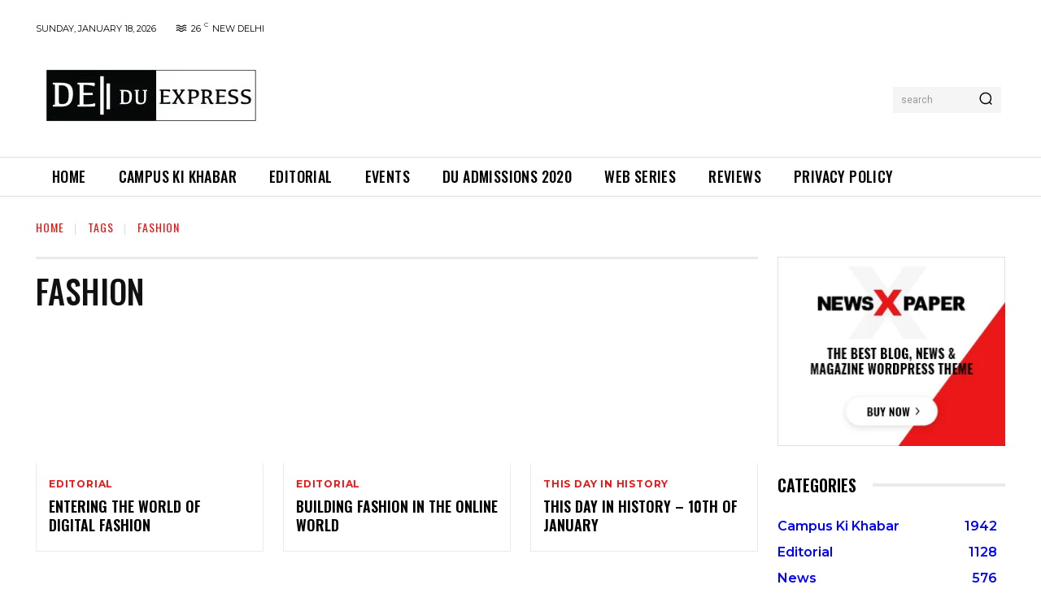

--- FILE ---
content_type: text/html; charset=utf-8
request_url: https://www.google.com/recaptcha/api2/aframe
body_size: 268
content:
<!DOCTYPE HTML><html><head><meta http-equiv="content-type" content="text/html; charset=UTF-8"></head><body><script nonce="RAR4VhAl2AprwYKg4r-Z5w">/** Anti-fraud and anti-abuse applications only. See google.com/recaptcha */ try{var clients={'sodar':'https://pagead2.googlesyndication.com/pagead/sodar?'};window.addEventListener("message",function(a){try{if(a.source===window.parent){var b=JSON.parse(a.data);var c=clients[b['id']];if(c){var d=document.createElement('img');d.src=c+b['params']+'&rc='+(localStorage.getItem("rc::a")?sessionStorage.getItem("rc::b"):"");window.document.body.appendChild(d);sessionStorage.setItem("rc::e",parseInt(sessionStorage.getItem("rc::e")||0)+1);localStorage.setItem("rc::h",'1768679071963');}}}catch(b){}});window.parent.postMessage("_grecaptcha_ready", "*");}catch(b){}</script></body></html>